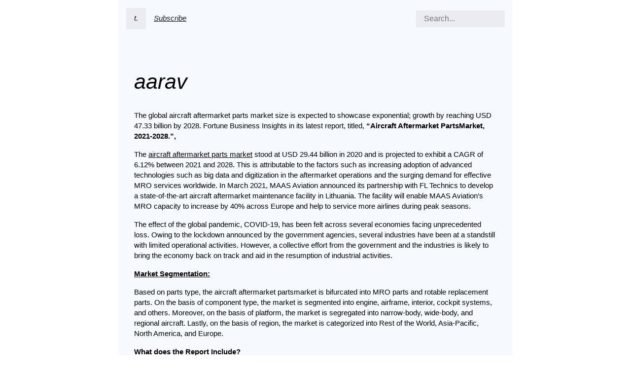

--- FILE ---
content_type: text/html; charset=utf-8
request_url: https://telescope.ac/aarav-KGIRJ6E7a/
body_size: 20611
content:

<!DOCTYPE html><html class="ts" lang="en"><head>

<title>aarav</title><meta name="description" content="aarav" /><meta name="robots" content="index, follow" /><meta charset="UTF-8" /><meta http-equiv="X-UA-Compatible" content="IE=edge,chrome=1" /><meta name="viewport" content="width=device-width, initial-scale=1" /><meta property="tg:site_verification" content="g7j8/rPFXfhyrq5q0QQV7EsYWv4="><meta property="telegram:channel" content=""><link rel="apple-touch-icon" sizes="180x180" href="https://telescope.ac/resources/apple-touch-icon.png" /><link rel="icon" type="image/png" sizes="32x32" href="https://telescope.ac/resources/favicon-32x32.png" /><link rel="icon" type="image/png" sizes="64x64" href="https://telescope.ac/resources/favicon-64x64.png" /><link rel="icon" type="image/png" sizes="16x16" href="https://telescope.ac/resources/favicon-16x16.png" /><link rel="canonical" href="https://telescope.ac/aarav-KGIRJ6E7a" />
<meta name="twitter:card" content="summary" /><meta name="twitter:title" content="aarav" /><meta name="og:site_name" content="aarav" /><meta name="og:type" content="article" /><meta name="og:title" content="aarav" /><link rel="stylesheet" href="https://telescope.ac/css/project.css?19" /><link rel="alternate" type="application/rss+xml" title="RSS Feed for aarav" href="https://telescope.ac/rss/aarav-KGIRJ6E7a" />
<link rel="stylesheet" href="https://telescope.ac/fonts/fonts/plex_mono.css" /><link rel="stylesheet" href="https://telescope.ac/fonts/fonts/default_telescope.css" /><link rel="stylesheet" href="https://telescope.ac/fonts/title_fonts/default_telescope.css" /><style>/* Colors */body.page .top--page-project.top--standard .top-cover .top-cover__content,body.page .top--page-project.top--wide,body.page .subscribe-form__options.subscribe-form__options--types,body.page .form__button {background-color:rgba(91, 134, 229, 0.05);color:rgba(0, 0, 0, 1);}body.page .top--page-project .cb-button .cb-button__content,body.page .top--page-project .cb-button .cb-button__content:hover,body.page .top--page-project .control-bar__search input,body.page .top--page-publication.top--colorized-breadcrumbs .cb-button .cb-button__content,body.page .top--page-publication.top--colorized-breadcrumbs .cb-button .cb-button__content:hover {color:rgba(0, 0, 0, 1);}body.page__dark-theme-mode--always-enabled .top--page-project.top--standard .top-cover .top-cover__content,body.page__dark-theme-mode--always-enabled .top--page-project.top--wide,body.page__dark-theme-mode--always-enabled .subscribe-form__options.subscribe-form__options--types,body.page__dark-theme-mode--always-enabled .form__button,body.page__dark-theme-mode--always-enabled .top--page-project .cb-button .cb-button__content,body.page__dark-theme-mode--always-enabled .top--page-project .cb-button .cb-button__content:hover,body.page__dark-theme-mode--always-enabled .top--page-project .control-bar__search input,body.page__dark-theme-mode--always-enabled .top--page-publication.top--colorized-breadcrumbs .cb-button .cb-button__content,body.page__dark-theme-mode--always-enabled .top--page-publication.top--colorized-breadcrumbs .cb-button .cb-button__content:hover {color:rgba(255, 255, 255, 1);}@media screen and (prefers-color-scheme: dark) {body.page__dark-theme-mode--auto .top--page-project.top--standard .top-cover .top-cover__content,body.page__dark-theme-mode--auto .top--page-project.top--wide,body.page__dark-theme-mode--auto .subscribe-form__options.subscribe-form__options--types,body.page__dark-theme-mode--auto .form__button,body.page__dark-theme-mode--auto .top--page-project .cb-button .cb-button__content,body.page__dark-theme-mode--auto .top--page-project .cb-button .cb-button__content:hover,body.page__dark-theme-mode--auto .top--page-project .control-bar__search input,body.page__dark-theme-mode--auto .top--page-publication.top--colorized-breadcrumbs .cb-button .cb-button__content,body.page__dark-theme-mode--auto .top--page-publication.top--colorized-breadcrumbs .cb-button .cb-button__content:hover {color:rgba(255, 255, 255, 1);}}/* Top image */body.page .top--page-project.top--standard .top-cover .top-cover__content,body.page .top--page-project.top--wide {background-position: center top;background-repeat: no-repeat;background-size: cover;}/* Colorize breadcrumb */body.page .top--page-publication.top--colorized-breadcrumbs .cb-button {background-color:rgba(91, 134, 229, 0.05);}</style><style></style>

</head>
<body class="page page__dark-theme-mode--disabled"><main class="project"><div class="project__container"><div class="top top--page-project top--standard"><div class="top-cover"><div class="top-cover__content"><div class="control-bar"><div class="control-bar__content"><div class="control-bar__navigation"><div class="cb-button cb-button__logo"><a class="cb-button__content" href="https://telescope.ac/" target="_blank">t.</a></div><div class="cb-button cb-button__subscribe"><a class="cb-button__content" href="https://telescope.ac/aarav-KGIRJ6E7a/subscribe">Subscribe</a></div></div><form action="https://telescope.ac/aarav-KGIRJ6E7a/" type="GET" class="control-bar__search"><input name="search" type="text" placeholder="Search..." value="" /></form></div></div><div class="title"><h1>aarav</h1></div><div class="project__text html-content"><p>The global aircraft aftermarket parts market size is expected to showcase exponential; growth by reaching USD 47.33 billion by 2028. Fortune Business Insights in its latest report, titled, <strong>“Aircraft Aftermarket PartsMarket, 2021-2028.”,</strong></p><p>The <a href="https://www.fortunebusinessinsights.com/aircraft-aftermarket-parts-market-105451" target="_blank" rel="nofollow noopener">aircraft aftermarket parts market</a> stood at USD 29.44 billion in 2020 and is projected to exhibit a CAGR of 6.12% between 2021 and 2028. This is attributable to the factors such as increasing adoption of advanced technologies such as big data and digitization in the aftermarket operations and the surging demand for effective MRO services worldwide. In March 2021, MAAS Aviation announced its partnership with FL Technics to develop a state-of-the-art aircraft aftermarket maintenance facility in Lithuania. The facility will enable MAAS Aviation’s MRO capacity to increase by 40% across Europe and help to service more airlines during peak seasons.</p><p>The effect of the global pandemic, COVID-19, has been felt across several economies facing unprecedented loss. Owing to the lockdown announced by the government agencies, several industries have been at a standstill with limited operational activities. However, a collective effort from the government and the industries is likely to bring the economy back on track and aid in the resumption of industrial activities.</p><p><strong><u>Market Segmentation:</u></strong></p><p>Based on parts type, the aircraft aftermarket partsmarket is bifurcated into MRO parts and rotable replacement parts. On the basis of component type, the market is segmented into engine, airframe, interior, cockpit systems, and others. Moreover, on the basis of platform, the market is segregated into narrow-body, wide-body, and regional aircraft. Lastly, on the basis of region, the market is categorized into Rest of the World, Asia-Pacific, North America, and Europe.</p><p><strong>What does the Report Include?</strong></p><p>Themarket report includes a detailed analysis of several factors such as the key drivers and restraints that will impact growth. Additionally, the report provides insights into the regional analysis that covers different regions, contributing to the growth of the market. It includes the competitive landscape that involves the leading companies and the adoption of strategies by them to introduce new products, announce partnerships, and collaboration that will further contribute to the market growth. Moreover, the research analyst has adopted several research methodologies such as PESTEL and SWOT analysis to obtain information about the current trends and industry developments that will drive the market growth between 2021 and 2028.</p><p><strong><u>Browse summary:</u></strong></p><p><a href="https://www.fortunebusinessinsights.com/aircraft-aftermarket-parts-market-105451" target="_blank" rel="nofollow noopener">https://www.fortunebusinessinsights.com/aircraft-aftermarket-parts-market-105451</a></p><p><strong><u>DRIVING FACTORS</u></strong></p><p><strong>Increasing Demand for MRO Services to Promote Growth</strong></p><p>Maintenance, Repair, Overhaul (MRO)services are essential to ensure the safety and fly worthiness of the aircraft. It is necessary for airline operators to maintain international flying standards and therefore MRO plays a pivotal part. Several countries are focusing on upgrading their air services with the addition of advanced aircraft fleets. This is likely to facilitate the demand for aftermarket service components across the globe. Additionally, the increasing adoption of advanced technologies such as big data to streamline the operation processes of the aircraft maintenance services is expected to contribute to the global aviation PMO parts market growth in the forthcoming years.</p><p><strong><u>Further Report Findings:</u></strong></p><p>· North America stood at USD 11.45 billion in 2020. The region is expected to hold the largest position in the market during the forecast period backed by the presence of established commercial aircraft manufacturers such as Collins Aerospace, Boeing Company, and others.</p><p>· The market in Rest of the World is expected to experience considerable growth backed by the increasing number of next-generation aircraft fleets in the Middle Eastern countries of Saudi Arabia, UAE, etc., that will favor the adoption of advanced aviation PMO parts in the region between 2021 and 2028.</p><p>· Based on the parts type, the MRO parts segment held a global aircraft aftermarket partsmarket share of about 66.9% in 2020 and is expected to showcase considerable growth during the forecast period. This is owing to the increasing adoption of next-generation aircraft that require period maintenance, which, in turn, will boost the adoption of advanced Aircraft Aftermarket Parts worldwide.</p><p><strong><u>COMPETITIVE LANDSCAPE</u></strong></p><p><strong>Contract Signing by Prominent Companies to Consolidate their Market Positions</strong></p><p>The market is fragmented by the presence of key players striving to maintain their dominance by signing significant contracts with government agencies and other organizationsto expand their product portfolio. Moreover, the major companies are adopting strategies such as partnership, collaboration, and facility expansion to develop advanced radar systems to cater to the growing demand for industrial applications.</p><p><strong><u>Industry Development:</u></strong></p><p><strong>February 2021</strong> - StandardAero, a leading provider of MRO services, announced itsacquisition of Signature Aviation’s Engine Repair and Overhaul (ERO) business. This agreement is a boost in the arm of the company’s aviation PMO parts business.</p><p><strong><u>List of the Companies Profiled in the Global Market:</u></strong></p><p>· The Boeing Company (The US)</p><p>· Collins Aerospace (The US)</p><p>· Honeywell International Inc. (The US)</p><p>· General Electric Company (The US)</p><p>· Eaton Technologies (The US)</p><p>· Meggitt PLC (The UK)</p><p>· UTC Aerospace Systems (The US)</p><p>· AJW Group (The UK)</p><p><strong><u>Request a sample PDF ( includes COVID-19 Impact Analysis):</u></strong></p><p><a href="https://www.fortunebusinessinsights.com/enquiry/request-sample-pdf/aircraft-aftermarket-parts-market-105451" target="_blank" rel="nofollow noopener">https://www.fortunebusinessinsights.com/enquiry/request-sample-pdf/aircraft-aftermarket-parts-market-105451</a></p><p><strong>About Us:</strong></p><p>Fortune Business Insights™ delivers accurate data and innovative corporate analysis, helping organizations of all sizes make appropriate decisions. We tailor novel solutions for our clients, assisting them to address various challenges distinct to their businesses. Our aim is to empower them with holistic market intelligence, providing a granular overview of the market they are operating in.</p><p><strong>Contact Us:</strong></p><p>Fortune Business Insights™ Pvt. Ltd.</p><p>308, Supreme Headquarters,</p><p>Survey No. 36, Baner,</p><p>Pune-Bangalore Highway,</p><p>Pune - 411045, Maharashtra, India.</p><p><strong>Phone:</strong></p><p>US :+1 424 253 0390</p><p>UK : +44 2071 939123</p><p>APAC : +91 744 740 1245</p><p>Email: sales@fortunebusinessinsights.com</p><p><strong>Connect us via Social Media Channels:</strong></p><p>LinkedIn: <a href="https://www.linkedin.com/company/fortune-business-insights" target="_blank" rel="nofollow noopener">https://www.linkedin.com/company/fortune-business-insights</a></p><p>Facebook: <a href="https://www.facebook.com/FortuneBusinessInsightsPvtLtd" target="_blank" rel="nofollow noopener">https://www.facebook.com/FortuneBusinessInsightsPvtLtd</a></p><p>Twitter: <a href="https://twitter.com/FBInsightPvtLtd" target="_blank" rel="nofollow noopener">https://twitter.com/FBInsightPvtLtd</a></p></div></div></div></div><div class="project__content"><ul class="project__list project__list--list">
<li class="project-publication project-publication-li"><div class="project-publication-li__container"><a class="project-publication__title project-publication-li__title" href="https://telescope.ac/aarav-KGIRJ6E7a/aj9d3jyq600kyq0oioq4sm">Precast Concrete Market 2022 Status and Industry Outlook,: Current and Future Industry New Trends, Growth Factors, Scope
</a><div class="project-publication-li__time">12/06/2023</div></div></li>

<li class="project-publication project-publication-li"><div class="project-publication-li__container"><a class="project-publication__title project-publication-li__title" href="https://telescope.ac/aarav-KGIRJ6E7a/e5k1fh7hymzo90zhco1qtc">Personal Care Contract Manufacturing Market Size, Share, COVID-19 Impact, New Technological Advancements And Geographical Forecast Till 2029
</a><div class="project-publication-li__time">30/03/2023</div></div></li>

<li class="project-publication project-publication-li"><div class="project-publication-li__container"><a class="project-publication__title project-publication-li__title" href="https://telescope.ac/aarav-KGIRJ6E7a/mr5ud7x88ezdj2stunbyi0">Bioplastics Market Size , Share, Growth Global Demand, Analysis and Forecast Period 2026
</a><div class="project-publication-li__time">28/03/2023</div></div></li>

<li class="project-publication project-publication-li"><div class="project-publication-li__container"><a class="project-publication__title project-publication-li__title" href="https://telescope.ac/aarav-KGIRJ6E7a/mwk9pcflxwgwpglwv4jwxs">Acetone Market Share, Size, Global Industry Analysis, Key Growth Drivers Trends, Segments, Opportunity and Forecast 2020-2028
</a><div class="project-publication-li__time">27/03/2023</div></div></li>

<li class="project-publication project-publication-li"><div class="project-publication-li__container"><a class="project-publication__title project-publication-li__title" href="https://telescope.ac/aarav-KGIRJ6E7a/fns33kibdudj527441wp50">Silt Curtain Market Size , Share, Growth Global Demand, Analysis and Forecast Period 2027
</a><div class="project-publication-li__time">21/03/2023</div></div></li>

<li class="project-publication project-publication-li"><div class="project-publication-li__container"><a class="project-publication__title project-publication-li__title" href="https://telescope.ac/aarav-KGIRJ6E7a/c3gj8xfug6wmiph3bqmvq6">Petrochemicals Market 2028 Business Insights, Trends, Growth Potential, Size, Share, Competitive Analysis by Major Players
</a><div class="project-publication-li__time">14/03/2023</div></div></li>

<li class="project-publication project-publication-li"><div class="project-publication-li__container"><a class="project-publication__title project-publication-li__title" href="https://telescope.ac/aarav-KGIRJ6E7a/j20fujyn164p8675hybt10">Thermoformed Plastics Market Recent Trends, Future Growth Analysis Forecasts 2027
</a><div class="project-publication-li__time">9/03/2023</div></div></li>

<li class="project-publication project-publication-li"><div class="project-publication-li__container"><a class="project-publication__title project-publication-li__title" href="https://telescope.ac/aarav-KGIRJ6E7a/suzg1ag1l7jjiymmfyzpru">Silicon Carbide Fibers Market Size, Share, Industry Analysis, Global Trends, Revenue Analysis and Regional Forecasts, 2021-2029
</a><div class="project-publication-li__time">8/03/2023</div></div></li>

<li class="project-publication project-publication-li"><div class="project-publication-li__container"><a class="project-publication__title project-publication-li__title" href="https://telescope.ac/aarav-KGIRJ6E7a/kpwyayjxg0tpodse9q3yer">Precast Concrete Market 2021 Business Scenario | Top Players, Top Regions, SWOT, PESTEL by 2028
</a><div class="project-publication-li__time">3/03/2023</div></div></li>

<li class="project-publication project-publication-li"><div class="project-publication-li__container"><a class="project-publication__title project-publication-li__title" href="https://telescope.ac/aarav-KGIRJ6E7a/jpi0w3h6lcjhbd7223bqys">Iodine Market Size by Global Major Companies Profile, and Key Regions 2027
</a><div class="project-publication-li__time">1/03/2023</div></div></li>

<li class="project-publication project-publication-li"><div class="project-publication-li__container"><a class="project-publication__title project-publication-li__title" href="https://telescope.ac/aarav-KGIRJ6E7a/495z74coq2namq9dcye4mv">Automotive Tinting Film Market 2021 Global Industry Share, Global Research, Top Leading Players, Emerging Trends, Region by Forecast to 2027
</a><div class="project-publication-li__time">20/02/2023</div></div></li>

<li class="project-publication project-publication-li"><div class="project-publication-li__container"><a class="project-publication__title project-publication-li__title" href="https://telescope.ac/aarav-KGIRJ6E7a/oqqnz2ezeyzdai2dwqotlf">Precast Concrete Market Analysis Report, Share, Trends and Overview 2021-2028
</a><div class="project-publication-li__time">14/02/2023</div></div></li>

<li class="project-publication project-publication-li"><div class="project-publication-li__container"><a class="project-publication__title project-publication-li__title" href="https://telescope.ac/aarav-KGIRJ6E7a/6srcqmwiaixl4l15hw4lk5">Flooring Market : Report Highlights the Competitive Scenario with Impact of Drivers And Challenges 2028
</a><div class="project-publication-li__time">3/02/2023</div></div></li>

<li class="project-publication project-publication-li"><div class="project-publication-li__container"><a class="project-publication__title project-publication-li__title" href="https://telescope.ac/aarav-KGIRJ6E7a/4ex47fa89cuho3x5xqr8ej">Petrochemicals Market Size, Share, COVID-19 Impact, New Technological Advancements And Geographical Forecast Till 2028
</a><div class="project-publication-li__time">27/01/2023</div></div></li>

<li class="project-publication project-publication-li"><div class="project-publication-li__container"><a class="project-publication__title project-publication-li__title" href="https://telescope.ac/aarav-KGIRJ6E7a/ysj44vt1ug24fb9f8qr7mf">Coating Resins Market Trends, Size, Industry Share, Demand, and Business Insights to 2027
</a><div class="project-publication-li__time">25/01/2023</div></div></li>

<li class="project-publication project-publication-li"><div class="project-publication-li__container"><a class="project-publication__title project-publication-li__title" href="https://telescope.ac/aarav-KGIRJ6E7a/qldo5t50ikmqr4wae8yn0j">Refinery Catalyst Market Share, Trends, Revenue, Segmentation, Research Report, Demand, Outlook and Forecast by 2028
</a><div class="project-publication-li__time">21/10/2022</div></div></li>

<li class="project-publication project-publication-li"><div class="project-publication-li__container"><a class="project-publication__title project-publication-li__title" href="https://telescope.ac/aarav-KGIRJ6E7a/ye1vk9dk03dqy18m1ivp11">Activated Carbon Market Size 2021: Demands, Future Trends, Growth Factors, Strategy, Price and Gross Margin till 2030
</a><div class="project-publication-li__time">17/10/2022</div></div></li>
</ul></div><div class="footer footer--page-project"><div class="footer__text html-content"></div></div></div></main></body>
</html>


--- FILE ---
content_type: text/css; charset=utf-8
request_url: https://telescope.ac/css/project.css?19
body_size: 3662
content:
@charset "UTF-8";
* {
  padding: 0;
  margin: 0;
}

.ts {
  box-sizing: border-box;
}
.ts--full-height {
  height: 100%;
  overflow: hidden;
}
.ts--full-height body {
  height: 100%;
  overflow: auto;
}

*, *:before, *:after {
  box-sizing: inherit;
  -webkit-tap-highlight-color: rgba(0, 0, 0, 0);
  -webkit-touch-callout: none;
}

html, body, input, button, textarea {
  font-family: -apple-system, BlinkMacSystemFont, sans-serif;
  font-weight: 400;
  font-size: 12pt;
  letter-spacing: 0;
  -webkit-font-smoothing: antialiased;
}

body {
  background: rgb(255, 255, 255);
  color: rgb(0, 0, 0);
}

body.page__dark-theme-mode--always-enabled {
  background: rgba(0, 0, 0, 0.9);
  color: rgba(255, 255, 255, 0.8);
}

@media screen and (prefers-color-scheme: dark) {
  body.page__dark-theme-mode--auto {
    background: rgba(0, 0, 0, 0.9);
    color: rgba(255, 255, 255, 0.8);
  }
}

h1 {
  flex-direction: row;
  font-size: 32pt;
  line-height: 40pt;
  margin: 0;
  font-family: -apple-system, BlinkMacSystemFont, sans-serif;
  font-weight: 300;
  font-style: italic;
}
@media (max-width: 800px) {
  h1 {
    font-size: 25pt;
  }
}

a {
  color: rgba(0, 0, 0, 0.8);
  text-decoration: underline;
}
a:hover {
  color: rgb(0, 0, 0);
}
body.page__dark-theme-mode--always-enabled a {
  color: rgb(255, 255, 255);
}
body.page__dark-theme-mode--always-enabled a:hover {
  color: rgb(255, 255, 255);
}

@media screen and (prefers-color-scheme: dark) {
  body.page__dark-theme-mode--auto a {
    color: rgb(255, 255, 255);
  }
  body.page__dark-theme-mode--auto a:hover {
    color: rgb(255, 255, 255);
  }
}

.control-bar {
  font-size: 11pt;
  display: flex;
  justify-content: center;
}
.control-bar__content {
  display: flex;
  flex-direction: row;
  width: 100%;
  max-width: 50rem;
  height: 2.7rem;
  padding: 0;
}
.control-bar__navigation {
  flex: 1;
  display: flex;
  flex-direction: row;
}
.control-bar__search {
  width: 180px;
  align-self: center;
}
.control-bar__search input {
  width: 100%;
  border: 0;
  background: rgba(0, 0, 0, 0.05);
  padding: 0.5rem 1rem;
  margin: 0;
  outline: none;
}

.cb-button {
  font-size: 11pt;
  line-height: 16pt;
  display: flex;
  flex-direction: row;
  margin: 0;
}
.cb-button__content {
  align-items: center;
  border-radius: 8px;
  color: inherit;
  display: flex;
  padding: 0 1rem;
  text-decoration: underline;
  font-style: italic;
  transition: background 300ms;
  opacity: 0.8;
}
.cb-button__content:hover {
  opacity: 1;
  text-decoration: none;
}
.cb-button__logo {
  font-weight: 400;
  margin: 0;
  font-style: normal;
  background: rgba(0, 0, 0, 0.05);
}
.cb-button__logo .cb-button__content {
  text-decoration: none;
  background: none !important;
}
.cb-button__title {
  display: flex;
  overflow: hidden;
  font-weight: 600;
}
.cb-button__title .cb-button__content {
  text-overflow: ellipsis;
  overflow: hidden;
  white-space: nowrap;
}
.cb-button__subscribe {
  margin: 0;
  border-radius: 0 8px 8px 0;
}

/* Addition styles for colorized breadcrumbs */
.top--page-project .cb-button .cb-button__content,
.top--page-publication.top--colorized-breadcrumbs .cb-button .cb-button__content {
  opacity: 0.9;
}

.top--page-project .cb-button .cb-button__content:hover,
.top--page-publication.top--colorized-breadcrumbs .cb-button .cb-button__content:hover {
  opacity: 1;
}

.form {
  display: flex;
  flex-direction: column;
  font-size: 11pt;
}
.form__label {
  margin-bottom: 0.5rem;
}
.form__input {
  border: 0.05rem solid rgba(0, 0, 0, 0.1);
  font-size: 11pt;
  padding: 0.5rem 0.95rem;
  outline: none;
}
.form__option {
  display: flex;
  padding-top: 0.5rem;
  align-items: center;
}
.form__option input[type=radio] {
  margin-right: 0.5rem;
}
.form__option--vertical {
  flex-direction: column;
}
.form__option-content {
  display: flex;
  flex-direction: column;
}
.form__option-explanation {
  color: rgba(0, 0, 0, 0.5);
}
.form__button {
  font-size: 11pt;
  line-height: 16pt;
  cursor: pointer;
  outline: none;
  border: 0;
  padding: 0.5rem 1rem;
  text-decoration: underline;
  color: rgba(0, 0, 0, 0.8);
  background: rgba(0, 0, 0, 0.05);
}
.form__button:hover {
  text-decoration: none;
}
body.page__dark-theme-mode--always-enabled .form__input {
  background: rgba(255, 255, 255, 0.05);
  border-color: rgba(255, 255, 255, 0.1);
  color: rgba(255, 255, 255, 0.9);
}
body.page__dark-theme-mode--always-enabled .form__option-explanation {
  color: rgba(255, 255, 255, 0.5);
}
body.page__dark-theme-mode--always-enabled .form__button {
  color: rgba(255, 255, 255, 0.9);
  background: rgba(255, 255, 255, 0.05);
}

@media screen and (prefers-color-scheme: dark) {
  body.page__dark-theme-mode--auto .form__input {
    background: rgba(255, 255, 255, 0.05);
    border-color: rgba(255, 255, 255, 0.1);
    color: rgba(255, 255, 255, 0.9);
  }
  body.page__dark-theme-mode--auto .form__option-explanation {
    color: rgba(255, 255, 255, 0.5);
  }
  body.page__dark-theme-mode--auto .form__button {
    color: rgba(255, 255, 255, 0.9);
    background: rgba(255, 255, 255, 0.05);
  }
}

.html-content {
  word-break: break-word;
  line-height: 22pt;
}
.html-content strong {
  font-weight: 700;
}
.html-content a {
  color: rgb(0, 0, 0);
  text-decoration: underline;
}
.html-content a:hover {
  text-decoration: none;
}
body.page__dark-theme-mode--always-enabled .html-content a {
  color: rgb(255, 255, 255);
}

@media screen and (prefers-color-scheme: dark) {
  body.page__dark-theme-mode--auto .html-content a {
    color: rgb(255, 255, 255);
  }
}

.html-content h2, .html-content h3, .html-content h4 {
  margin: 2rem 2rem 1rem 2rem;
}
.html-content blockquote {
  color: rgba(0, 0, 0, 0.8);
  line-height: 22pt;
  padding: 2rem 2rem 2rem 1.75rem;
  margin: 0 0 1rem 0;
  border-left: 0.25rem solid;
}
.html-content blockquote.blockquote--theme-default {
  background: rgba(0, 0, 0, 0.02);
  border-color: rgba(0, 0, 0, 0.2);
}
.html-content blockquote.blockquote--theme-grey {
  background: rgba(0, 0, 0, 0.05);
  border-color: rgba(0, 0, 0, 0.5);
}
.html-content blockquote.blockquote--theme-info {
  background: rgba(91, 134, 229, 0.1);
  border-color: transparent;
}
.html-content blockquote.blockquote--theme-warning {
  background: rgba(255, 135, 0, 0.1);
  border-color: transparent;
}
body.page__dark-theme-mode--always-enabled .html-content blockquote {
  color: rgba(255, 255, 255, 0.8);
}
body.page__dark-theme-mode--always-enabled .html-content blockquote.blockquote--theme-default {
  background: rgba(255, 255, 255, 0.05);
  border-color: rgba(255, 255, 255, 0.3);
}
body.page__dark-theme-mode--always-enabled .html-content blockquote.blockquote--theme-grey {
  background: rgba(255, 255, 255, 0.1);
  border-color: rgba(255, 255, 255, 0.5);
}

@media screen and (prefers-color-scheme: dark) {
  body.page__dark-theme-mode--auto .html-content blockquote {
    color: rgba(255, 255, 255, 0.8);
  }
  body.page__dark-theme-mode--auto .html-content blockquote.blockquote--theme-default {
    background: rgba(255, 255, 255, 0.05);
    border-color: rgba(255, 255, 255, 0.3);
  }
  body.page__dark-theme-mode--auto .html-content blockquote.blockquote--theme-grey {
    background: rgba(255, 255, 255, 0.1);
    border-color: rgba(255, 255, 255, 0.5);
  }
}

.html-content h2 {
  font-size: 1.8em;
  line-height: 1.8em;
}
.html-content h3 {
  font-size: 1.5em;
  line-height: 1.5em;
}
.html-content h4 {
  font-size: 1.3em;
  line-height: 1.3em;
}
.html-content ul, .html-content ol {
  margin: 1rem 2rem;
  padding: 0;
  list-style: none;
  counter-reset: counter;
}
.html-content ul li, .html-content ol li {
  margin: 1rem 0 0 0.5rem;
  padding: 0 0 0 38px;
  position: relative;
  counter-increment: counter;
}
.html-content ul li::before, .html-content ol li::before {
  position: absolute;
  top: 0;
  line-height: inherit;
  left: 0;
  width: 36px;
  text-align: center;
}
.html-content ul li::before {
  content: "•";
}
.html-content ol li::before {
  content: counter(counter) ".";
}
.html-content p {
  margin: 0 2rem 1rem;
  line-height: 22pt;
}
.html-content p::before {
  content: "​";
}
.html-content p:last-child:empty {
  line-height: initial;
  min-height: initial;
}
.html-content div.image-block {
  display: flex;
  flex-direction: column;
  align-items: center;
  margin: 2rem 0;
}
.html-content div.image-block img {
  display: block;
  max-width: 100%;
  border-radius: 0;
  height: auto;
  object-fit: contain;
}
.html-content div.external-twitter {
  margin: 2rem 2rem;
}
.html-content div.external-youtube {
  margin: 2rem 0;
  position: relative;
  padding-bottom: 56.25%;
  padding-top: 25px;
  height: 0;
}
.html-content div.external-youtube iframe {
  position: absolute;
  top: 0;
  left: 0;
  width: 100%;
  height: 100%;
}
.html-content pre {
  padding: 2rem;
  margin: 0 0 2rem 0;
  font-size: 10pt;
  line-height: 18pt;
  overflow-y: scroll;
}
.html-content pre code {
  background: none;
  padding: 0;
}
.html-content span.inline-code, .html-content code {
  font-family: consolas, monaco, monospace;
  font-size: 10pt;
  background: rgba(0, 0, 0, 0.05);
  padding: 0.25rem 0.5rem;
}
body.page__dark-theme-mode--always-enabled .html-content span.inline-code, .html-content code {
  background: rgba(255, 255, 255, 0.1);
}

@media screen and (prefers-color-scheme: dark) {
  body.page__dark-theme-mode--auto .html-content span.inline-code, .html-content code {
    background: rgba(255, 255, 255, 0.1);
  }
}

.html-content code {
  line-height: 18pt;
}
.html-content :first-child {
  margin-top: 0 !important;
}
.html-content :last-child {
  margin-bottom: 0 !important;
}

.service-page {
  display: flex;
  flex-direction: column;
  align-items: center;
}
.service-page__container {
  width: 100%;
  display: flex;
  flex-direction: column;
  align-items: center;
}
.service-page__header {
  width: 100%;
  padding-top: 7.4rem;
  display: flex;
  flex-direction: column;
  align-items: center;
}
.service-page__header-centered {
  width: 100%;
  max-width: 50rem;
}
.service-page__content {
  width: 100%;
  max-width: 50rem;
  margin: 0 0 4rem;
  padding-top: 0;
}
.service-page__description {
  font-size: 11pt;
  line-height: 16pt;
  padding: 0.5rem 0;
  margin: 0 2rem 1rem;
  font-weight: bold;
}
.service-page__message div {
  padding: 1rem 2rem;
  background: linear-gradient(to right, #CC4444, #AA0000);
  color: rgba(0, 0, 0, 0.8);
  margin-bottom: 1rem;
}
.service-page__message div.success {
  background: rgba(0, 200, 0, 0.1);
}
body.page__dark-theme-mode--always-enabled .service-page__message div {
  color: rgba(255, 255, 255, 0.8);
}

@media screen and (prefers-color-scheme: dark) {
  body.page__dark-theme-mode--auto .service-page__message div {
    color: rgba(255, 255, 255, 0.8);
  }
}

.title {
  width: 100%;
  display: flex;
  align-items: center;
  flex-direction: row;
  padding: 0 1rem 1rem 1rem;
  margin-top: 5rem;
}

.top {
  background: transparent;
  margin-bottom: 2rem;
  width: 100%;
}
.top--page-publication {
  margin-bottom: 0;
  padding-bottom: 2px;
}

.top-cover {
  display: flex;
  justify-content: center;
}
.top-cover__content {
  width: 100%;
  max-width: 50rem;
  padding: 1rem;
  border-radius: 0 0 8px 8px;
}
@media (max-width: 800px) {
  .top-cover__content {
    border-radius: 0;
  }
}

.pagination {
  width: 100%;
  display: flex;
  flex-direction: column;
  align-items: center;
}
.pagination__content {
  width: 100%;
  max-width: 50rem;
  padding: 1rem;
}
.pagination__page {
  padding: 0.25rem 1rem;
  font-size: 12pt;
  line-height: 18pt;
  color: rgba(0, 0, 0, 0.5);
  margin: 0;
  cursor: pointer;
  display: inline-block;
  font-weight: 400;
  font-style: italic;
  text-decoration: underline;
}
.pagination__page--current {
  color: rgb(0, 0, 0);
  cursor: default;
  text-decoration: none;
}
body.page__dark-theme-mode--always-enabled .pagination__page {
  color: rgba(255, 255, 255, 0.5);
}
body.page__dark-theme-mode--always-enabled .pagination__page--selected {
  color: rgba(255, 255, 255, 0.9);
}

@media screen and (prefers-color-scheme: dark) {
  body.page__dark-theme-mode--auto .pagination__page {
    color: rgba(255, 255, 255, 0.5);
  }
  body.page__dark-theme-mode--auto .pagination__page--selected {
    color: rgba(255, 255, 255, 0.9);
  }
}

.footer {
  background: transparent;
  width: 100%;
  display: flex;
  justify-content: center;
}
.footer__text {
  width: 100%;
  max-width: 50rem;
  padding: 0.5rem 1rem 2rem 1rem;
  border-top: 0.1rem solid transparent;
  color: rgb(0, 0, 0);
}
body.page__dark-theme-mode--always-enabled .footer__text {
  color: rgba(255, 255, 255, 0.9);
}

@media screen and (prefers-color-scheme: dark) {
  body.page__dark-theme-mode--auto .footer__text {
    color: rgba(255, 255, 255, 0.9);
  }
}

.footer .html-content {
  margin: 1rem 0 0 0;
}
.footer .html-content p {
  font-size: 11pt;
  line-height: 16pt;
  margin: 0 1rem 1rem;
}

.code-block--theme-default {
  color: rgb(0, 0, 0);
  background-color: #F5F5F5 !important;
}
.code-block--theme-default .token.comment, .code-block--theme-default .token.prolog, .code-block--theme-default .token.doctype, .code-block--theme-default .token.cdata {
  color: #969896;
}
.code-block--theme-default .token.property, .code-block--theme-default .token.tag, .code-block--theme-default .token.boolean, .code-block--theme-default .token.number, .code-block--theme-default .token.constant, .code-block--theme-default .token.symbol, .code-block--theme-default .token.deleted {
  color: #ED6A43;
}
.code-block--theme-default .token.operator, .code-block--theme-default .token.entity, .code-block--theme-default .token.string {
  color: #183691;
}
.code-block--theme-default .token.regex {
  color: #183691;
}
.code-block--theme-default .token.function {
  color: #795DA3;
}
.code-block--theme-default .token.keyword {
  color: #A71D5D;
}

.project {
  display: flex;
  flex-direction: column;
  align-items: center;
}
.project__container {
  width: 100%;
  display: flex;
  flex-direction: column;
  align-items: center;
}
.project__text.html-content {
  margin: 1rem 0 1rem 0;
}
.project__text.html-content p {
  font-size: 11pt;
  line-height: 16pt;
  margin: 0 1rem 1rem;
}
.project__publications {
  width: 100%;
  max-width: 50rem;
  list-style-type: none;
  margin: 0;
  padding: 1rem 0 4rem 0;
}
.project__content {
  margin: 0 0 1rem 0;
  width: 100%;
  display: flex;
  justify-content: center;
}
.project__list {
  list-style-type: none;
  margin: 0;
  padding: 0;
  width: 100%;
  max-width: 50rem;
}
.project__list--cards {
  display: grid;
  grid-template-columns: repeat(2, 1fr);
  grid-row-gap: 1rem;
  grid-column-gap: 1rem;
  align-items: flex-start;
  margin-bottom: 0;
  box-sizing: border-box;
}
.project__no_content {
  width: 100%;
  max-width: 50rem;
  padding: 0.5rem 2rem;
  color: rgba(0, 0, 0, 0.5);
  text-align: center;
}
body.page__dark-theme-mode--always-enabled .project__no_content {
  color: rgba(255, 255, 255, 0.5);
}

@media screen and (prefers-color-scheme: dark) {
  body.page__dark-theme-mode--auto .project__no_content {
    color: rgba(255, 255, 255, 0.5);
  }
}

.project-tabs {
  width: 100%;
  display: flex;
  flex-direction: column;
  align-items: center;
  margin-bottom: 2rem;
}
.project-tabs__content {
  width: 100%;
  max-width: 50rem;
  display: block;
  padding: 0 1rem;
}
.project-tabs__tab {
  background: transparent;
  padding: 0.25rem 1rem;
  font-size: 12pt;
  line-height: 18pt;
  color: rgba(0, 0, 0, 0.5);
  margin: 0;
  cursor: pointer;
  display: inline-block;
  font-weight: 400;
  font-style: italic;
  text-decoration: underline;
}
.project-tabs__tab--selected {
  color: rgb(0, 0, 0);
  cursor: default;
  text-decoration: none;
}
body.page__dark-theme-mode--always-enabled .project-tabs__tab {
  color: rgba(255, 255, 255, 0.5);
}
body.page__dark-theme-mode--always-enabled .project-tabs__tab--selected {
  color: rgba(255, 255, 255, 0.9);
}

@media screen and (prefers-color-scheme: dark) {
  body.page__dark-theme-mode--auto .project-tabs__tab {
    color: rgba(255, 255, 255, 0.5);
  }
  body.page__dark-theme-mode--auto .project-tabs__tab--selected {
    color: rgba(255, 255, 255, 0.9);
  }
}

.project-publication-li {
  margin-bottom: 2rem;
}
.project-publication-li:last-child {
  margin-bottom: 0;
}
.project-publication-li__container {
  padding: 0 2rem;
  border-radius: 8px;
  cursor: default;
  color: rgb(0, 0, 0);
  text-decoration: none;
  display: flex;
  flex-direction: column;
}
.project-publication-li__title {
  font-size: 14pt;
  line-height: 18pt;
  color: rgb(0, 0, 0);
  text-decoration: underline;
  cursor: pointer;
  margin-bottom: 1px;
}
.project-publication-li__title:hover {
  text-decoration: none;
}
.project-publication-li__first-paragraph {
  margin: 0.5rem 0 0 0;
  font-size: 12pt;
  line-height: 18pt;
}
.project-publication-li__time {
  margin-top: 0.5rem;
  font-size: 11pt;
  line-height: 16pt;
  font-weight: 400;
  color: rgba(0, 0, 0, 0.7);
}
body.page__dark-theme-mode--always-enabled .project-publication-li__container {
  color: rgba(255, 255, 255, 0.8);
}
body.page__dark-theme-mode--always-enabled .project-publication-li__title {
  color: rgba(255, 255, 255, 0.9);
}
body.page__dark-theme-mode--always-enabled .project-publication-li__time {
  color: rgba(255, 255, 255, 0.7);
}

@media screen and (prefers-color-scheme: dark) {
  body.page__dark-theme-mode--auto .project-publication-li__container {
    color: rgba(255, 255, 255, 0.8);
  }
  body.page__dark-theme-mode--auto .project-publication-li__title {
    color: rgba(255, 255, 255, 0.9);
  }
  body.page__dark-theme-mode--auto .project-publication-li__time {
    color: rgba(255, 255, 255, 0.7);
  }
}

.project-publication-card {
  display: flex;
  height: 100%;
  grid-column-end: span 2;
  border-radius: 8px;
  margin-top: 1rem;
}
.project-publication-card__container {
  padding: 0;
  color: rgb(0, 0, 0);
  text-decoration: none;
  display: flex;
  flex-direction: row;
}
.project-publication-card__container:hover .project-publication__title {
  text-decoration: none;
}
.project-publication-card__content {
  padding: 0 2rem;
  display: flex;
  flex-direction: column;
  flex: 1;
}
.project-publication-card__title {
  font-size: 14pt;
  line-height: 22pt;
  color: rgb(0, 0, 0);
  text-decoration: underline;
}
.project-publication-card__first-paragraph {
  margin: 0.5rem 0 0 0;
  font-size: 12pt;
  line-height: 22pt;
}
.project-publication-card__time {
  margin-top: 0.5rem;
  font-size: 11pt;
  font-weight: 400;
  line-height: 16pt;
  color: rgba(0, 0, 0, 0.7);
}
.project-publication-card__image {
  display: none;
}
.project-publication-card__image img {
  display: block;
  width: 100%;
  object-fit: cover;
}
.project-publication-card--big, .project-publication-card--smaller {
  grid-column-end: span 1;
  margin-top: 0;
}
@media (max-width: 800px) {
  .project-publication-card--big, .project-publication-card--smaller {
    grid-column-end: span 2;
  }
}
.project-publication-card--big .project-publication-card__container, .project-publication-card--smaller .project-publication-card__container {
  min-height: 8rem;
  border: 2px solid rgba(0, 0, 0, 0.05);
  border-radius: 8px;
  flex-direction: column;
  width: 100%;
}
@media (max-width: 800px) {
  .project-publication-card--big .project-publication-card__container, .project-publication-card--smaller .project-publication-card__container {
    border-width: 0;
  }
}
.project-publication-card--big .project-publication-card__container:hover, .project-publication-card--smaller .project-publication-card__container:hover {
  border-color: rgba(0, 0, 0, 0.1);
}
.project-publication-card--big .project-publication-card__content, .project-publication-card--smaller .project-publication-card__content {
  padding: 2rem;
  justify-content: left;
}
.project-publication-card--big .project-publication-card__title, .project-publication-card--smaller .project-publication-card__title {
  font-size: 14pt;
  line-height: 22pt;
}
.project-publication-card--big .project-publication-card__image, .project-publication-card--smaller .project-publication-card__image {
  display: block;
  width: 100%;
}
.project-publication-card--big .project-publication-card__image img, .project-publication-card--smaller .project-publication-card__image img {
  height: 10rem;
  border-radius: 6px 6px 0 0;
}
@media (max-width: 800px) {
  .project-publication-card--big .project-publication-card__image img, .project-publication-card--smaller .project-publication-card__image img {
    border-radius: 0;
  }
}
.project-publication-card--big {
  grid-column-end: span 2;
}
.project-publication-card--big .project-publication-card__container {
  flex-direction: row;
  width: 100%;
}
@media (max-width: 800px) {
  .project-publication-card--big .project-publication-card__container {
    flex-direction: column;
    border-radius: 0;
  }
}
.project-publication-card--big .project-publication-card__content {
  padding: 2rem;
  justify-content: center;
}
.project-publication-card--big .project-publication-card__title {
  font-size: 16pt;
  line-height: 26pt;
  hyphens: none;
}
.project-publication-card--big .project-publication-card__image {
  display: block;
  width: 50%;
}
@media (max-width: 800px) {
  .project-publication-card--big .project-publication-card__image {
    width: 100%;
  }
}
.project-publication-card--big .project-publication-card__image img {
  min-height: 16rem;
  height: 100%;
  border-radius: 6px 0 0 6px;
}
@media (max-width: 800px) {
  .project-publication-card--big .project-publication-card__image img {
    border-radius: 0;
  }
}
body.page__dark-theme-mode--always-enabled .project-publication-card__container {
  color: rgba(255, 255, 255, 0.8);
  border-color: rgba(255, 255, 255, 0.05);
}
body.page__dark-theme-mode--always-enabled .project-publication-card__container:hover {
  border-color: rgba(255, 255, 255, 0.1);
}
body.page__dark-theme-mode--always-enabled .project-publication-card__title {
  color: rgba(255, 255, 255, 0.9);
}
body.page__dark-theme-mode--always-enabled .project-publication-card__time {
  color: rgba(255, 255, 255, 0.7);
}

@media screen and (prefers-color-scheme: dark) {
  body.page__dark-theme-mode--auto .project-publication-card__container {
    color: rgba(255, 255, 255, 0.8);
    border-color: rgba(255, 255, 255, 0.05);
  }
  body.page__dark-theme-mode--auto .project-publication-card__container:hover {
    border-color: rgba(255, 255, 255, 0.1);
  }
  body.page__dark-theme-mode--auto .project-publication-card__title {
    color: rgba(255, 255, 255, 0.9);
  }
  body.page__dark-theme-mode--auto .project-publication-card__time {
    color: rgba(255, 255, 255, 0.7);
  }
}

.project-publication-block {
  grid-column-end: span 4;
  border-radius: 8px;
}
.project-publication-block__container {
  padding: 0;
  border-radius: 8px;
  margin: 1rem 0;
  color: rgb(0, 0, 0);
  text-decoration: none;
  display: flex;
  flex-direction: row;
}
.project-publication-block__content {
  padding: 0 2rem;
  display: flex;
  flex-direction: column;
  flex: 1;
}
.project-publication-block__title {
  font-size: 14pt;
  color: rgb(0, 0, 0);
  text-decoration: none;
}
.project-publication-block__time {
  margin-top: 0.5rem;
  font-size: 11pt;
  font-weight: 400;
  color: rgba(0, 0, 0, 0.7);
}
.project-publication-block__image {
  display: none;
  width: 30%;
}
.project-publication-block__image img {
  display: block;
  width: 100%;
  height: 10rem;
  object-fit: cover;
  border-radius: 8px;
}
@media (max-width: 800px) {
  .project-publication-block__image {
    display: none;
  }
}
.project-publication-block:nth-child(-n+5) .project-publication-block__content {
  padding: 1rem 2rem;
  justify-content: center;
}
.project-publication-block:nth-child(-n+5) .project-publication-block__title {
  font-size: 16pt;
}
.project-publication-block:nth-child(-n+5) .project-publication-block__title:hover {
  text-decoration: none;
}
.project-publication-block:nth-child(-n+5) .project-publication-block__image {
  display: block;
}
.project-publication-block:nth-child(-n+5) .project-publication-block__image img {
  height: 12rem;
}
.project-publication-block:nth-child(6) {
  margin-top: 2rem;
}
.project-publication-block:nth-child(even) .project-publication-block__container {
  flex-direction: row-reverse;
}

/*# sourceMappingURL=project.css.map */
